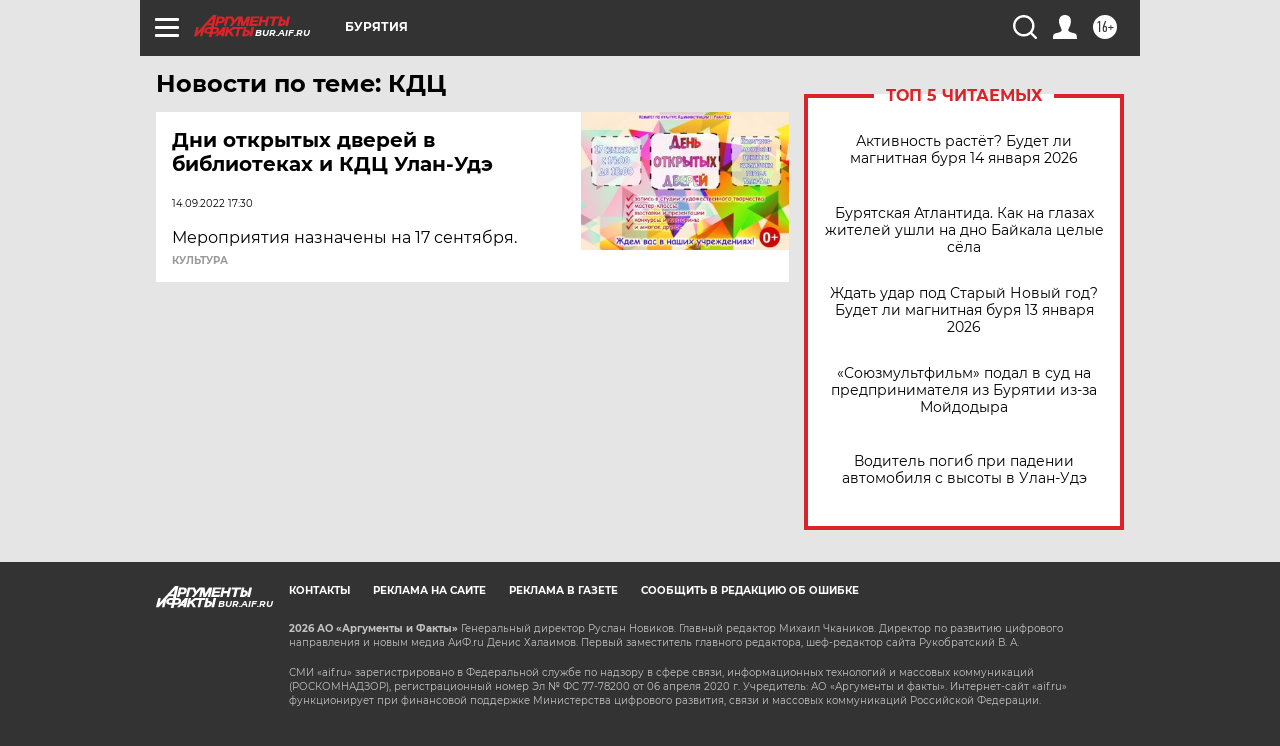

--- FILE ---
content_type: text/html
request_url: https://tns-counter.ru/nc01a**R%3Eundefined*aif_ru/ru/UTF-8/tmsec=aif_ru/496012513***
body_size: -72
content:
407D73036967A63EX1768400446:407D73036967A63EX1768400446